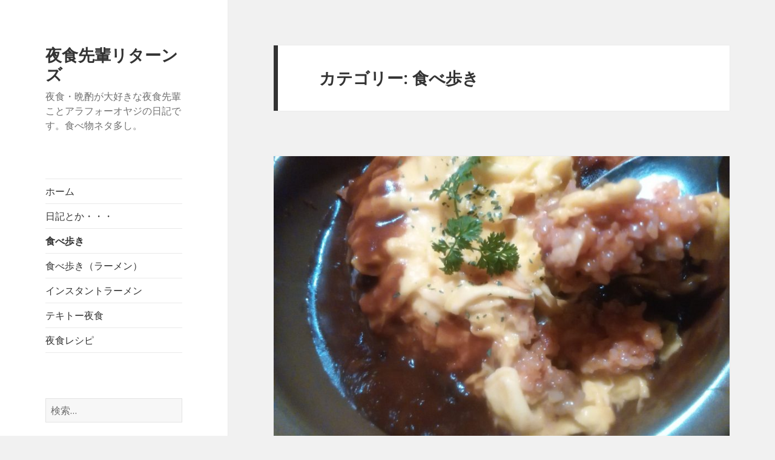

--- FILE ---
content_type: text/html; charset=UTF-8
request_url: http://x-jap.com/?cat=11
body_size: 8805
content:
<!DOCTYPE html>
<html lang="ja" class="no-js">
<head>
	<meta charset="UTF-8">
	<meta name="viewport" content="width=device-width">
	<link rel="profile" href="http://gmpg.org/xfn/11">
	<link rel="pingback" href="http://x-jap.com/xmlrpc.php">
	<!--[if lt IE 9]>
	<script src="http://x-jap.com/wp-content/themes/twentyfifteen/js/html5.js"></script>
	<![endif]-->
	<script>(function(html){html.className = html.className.replace(/\bno-js\b/,'js')})(document.documentElement);</script>
<title>食べ歩き &#8211; 夜食先輩リターンズ</title>
<link rel='dns-prefetch' href='//fonts.googleapis.com' />
<link rel='dns-prefetch' href='//s.w.org' />
<link href='https://fonts.gstatic.com' crossorigin rel='preconnect' />
<link rel="alternate" type="application/rss+xml" title="夜食先輩リターンズ &raquo; フィード" href="http://x-jap.com/?feed=rss2" />
<link rel="alternate" type="application/rss+xml" title="夜食先輩リターンズ &raquo; コメントフィード" href="http://x-jap.com/?feed=comments-rss2" />
<link rel="alternate" type="application/rss+xml" title="夜食先輩リターンズ &raquo; 食べ歩き カテゴリーのフィード" href="http://x-jap.com/?feed=rss2&#038;cat=11" />
		<script type="text/javascript">
			window._wpemojiSettings = {"baseUrl":"https:\/\/s.w.org\/images\/core\/emoji\/11\/72x72\/","ext":".png","svgUrl":"https:\/\/s.w.org\/images\/core\/emoji\/11\/svg\/","svgExt":".svg","source":{"concatemoji":"http:\/\/x-jap.com\/wp-includes\/js\/wp-emoji-release.min.js?ver=5.0.22"}};
			!function(e,a,t){var n,r,o,i=a.createElement("canvas"),p=i.getContext&&i.getContext("2d");function s(e,t){var a=String.fromCharCode;p.clearRect(0,0,i.width,i.height),p.fillText(a.apply(this,e),0,0);e=i.toDataURL();return p.clearRect(0,0,i.width,i.height),p.fillText(a.apply(this,t),0,0),e===i.toDataURL()}function c(e){var t=a.createElement("script");t.src=e,t.defer=t.type="text/javascript",a.getElementsByTagName("head")[0].appendChild(t)}for(o=Array("flag","emoji"),t.supports={everything:!0,everythingExceptFlag:!0},r=0;r<o.length;r++)t.supports[o[r]]=function(e){if(!p||!p.fillText)return!1;switch(p.textBaseline="top",p.font="600 32px Arial",e){case"flag":return s([55356,56826,55356,56819],[55356,56826,8203,55356,56819])?!1:!s([55356,57332,56128,56423,56128,56418,56128,56421,56128,56430,56128,56423,56128,56447],[55356,57332,8203,56128,56423,8203,56128,56418,8203,56128,56421,8203,56128,56430,8203,56128,56423,8203,56128,56447]);case"emoji":return!s([55358,56760,9792,65039],[55358,56760,8203,9792,65039])}return!1}(o[r]),t.supports.everything=t.supports.everything&&t.supports[o[r]],"flag"!==o[r]&&(t.supports.everythingExceptFlag=t.supports.everythingExceptFlag&&t.supports[o[r]]);t.supports.everythingExceptFlag=t.supports.everythingExceptFlag&&!t.supports.flag,t.DOMReady=!1,t.readyCallback=function(){t.DOMReady=!0},t.supports.everything||(n=function(){t.readyCallback()},a.addEventListener?(a.addEventListener("DOMContentLoaded",n,!1),e.addEventListener("load",n,!1)):(e.attachEvent("onload",n),a.attachEvent("onreadystatechange",function(){"complete"===a.readyState&&t.readyCallback()})),(n=t.source||{}).concatemoji?c(n.concatemoji):n.wpemoji&&n.twemoji&&(c(n.twemoji),c(n.wpemoji)))}(window,document,window._wpemojiSettings);
		</script>
		<style type="text/css">
img.wp-smiley,
img.emoji {
	display: inline !important;
	border: none !important;
	box-shadow: none !important;
	height: 1em !important;
	width: 1em !important;
	margin: 0 .07em !important;
	vertical-align: -0.1em !important;
	background: none !important;
	padding: 0 !important;
}
</style>
<link rel='stylesheet' id='wp-block-library-css'  href='http://x-jap.com/wp-includes/css/dist/block-library/style.min.css?ver=5.0.22' type='text/css' media='all' />
<link rel='stylesheet' id='twentyfifteen-fonts-css'  href='https://fonts.googleapis.com/css?family=Noto+Sans%3A400italic%2C700italic%2C400%2C700%7CNoto+Serif%3A400italic%2C700italic%2C400%2C700%7CInconsolata%3A400%2C700&#038;subset=latin%2Clatin-ext' type='text/css' media='all' />
<link rel='stylesheet' id='genericons-css'  href='http://x-jap.com/wp-content/themes/twentyfifteen/genericons/genericons.css?ver=3.2' type='text/css' media='all' />
<link rel='stylesheet' id='twentyfifteen-style-css'  href='http://x-jap.com/wp-content/themes/twentyfifteen/style.css?ver=5.0.22' type='text/css' media='all' />
<!--[if lt IE 9]>
<link rel='stylesheet' id='twentyfifteen-ie-css'  href='http://x-jap.com/wp-content/themes/twentyfifteen/css/ie.css?ver=20141010' type='text/css' media='all' />
<![endif]-->
<!--[if lt IE 8]>
<link rel='stylesheet' id='twentyfifteen-ie7-css'  href='http://x-jap.com/wp-content/themes/twentyfifteen/css/ie7.css?ver=20141010' type='text/css' media='all' />
<![endif]-->
<script type='text/javascript' src='http://x-jap.com/wp-includes/js/jquery/jquery.js?ver=1.12.4'></script>
<script type='text/javascript' src='http://x-jap.com/wp-includes/js/jquery/jquery-migrate.min.js?ver=1.4.1'></script>
<link rel='https://api.w.org/' href='http://x-jap.com/index.php?rest_route=/' />
<link rel="EditURI" type="application/rsd+xml" title="RSD" href="http://x-jap.com/xmlrpc.php?rsd" />
<link rel="wlwmanifest" type="application/wlwmanifest+xml" href="http://x-jap.com/wp-includes/wlwmanifest.xml" /> 
<meta name="generator" content="WordPress 5.0.22" />
		<style type="text/css">.recentcomments a{display:inline !important;padding:0 !important;margin:0 !important;}</style>
		</head>

<body class="archive category category-11">
<div id="page" class="hfeed site">
	<a class="skip-link screen-reader-text" href="#content">コンテンツへスキップ</a>

	<div id="sidebar" class="sidebar">
		<header id="masthead" class="site-header" role="banner">
			<div class="site-branding">
										<p class="site-title"><a href="http://x-jap.com/" rel="home">夜食先輩リターンズ</a></p>
											<p class="site-description">夜食・晩酌が大好きな夜食先輩ことアラフォーオヤジの日記です。食べ物ネタ多し。</p>
									<button class="secondary-toggle">﻿メニューとウィジェット</button>
			</div><!-- .site-branding -->
		</header><!-- .site-header -->

			<div id="secondary" class="secondary">

					<nav id="site-navigation" class="main-navigation" role="navigation">
				<div class="menu-%e3%83%a1%e3%83%8b%e3%83%a5%e3%83%bc-1-container"><ul id="menu-%e3%83%a1%e3%83%8b%e3%83%a5%e3%83%bc-1" class="nav-menu"><li id="menu-item-109" class="menu-item menu-item-type-custom menu-item-object-custom menu-item-home menu-item-109"><a href="http://x-jap.com/">ホーム</a></li>
<li id="menu-item-115" class="menu-item menu-item-type-taxonomy menu-item-object-category menu-item-115"><a href="http://x-jap.com/?cat=2">日記とか・・・</a></li>
<li id="menu-item-117" class="menu-item menu-item-type-taxonomy menu-item-object-category current-menu-item menu-item-117"><a href="http://x-jap.com/?cat=11">食べ歩き</a></li>
<li id="menu-item-711" class="menu-item menu-item-type-taxonomy menu-item-object-category menu-item-711"><a href="http://x-jap.com/?cat=32">食べ歩き（ラーメン）</a></li>
<li id="menu-item-116" class="menu-item menu-item-type-taxonomy menu-item-object-category menu-item-116"><a href="http://x-jap.com/?cat=5">インスタントラーメン</a></li>
<li id="menu-item-712" class="menu-item menu-item-type-taxonomy menu-item-object-category menu-item-712"><a href="http://x-jap.com/?cat=21">テキトー夜食</a></li>
<li id="menu-item-741" class="menu-item menu-item-type-taxonomy menu-item-object-category menu-item-741"><a href="http://x-jap.com/?cat=33">夜食レシピ</a></li>
</ul></div>			</nav><!-- .main-navigation -->
		
		
					<div id="widget-area" class="widget-area" role="complementary">
				<aside id="search-2" class="widget widget_search"><form role="search" method="get" class="search-form" action="http://x-jap.com/">
				<label>
					<span class="screen-reader-text">検索:</span>
					<input type="search" class="search-field" placeholder="検索&hellip;" value="" name="s" />
				</label>
				<input type="submit" class="search-submit screen-reader-text" value="検索" />
			</form></aside>		<aside id="recent-posts-2" class="widget widget_recent_entries">		<h2 class="widget-title">最近の投稿</h2>		<ul>
											<li>
					<a href="http://x-jap.com/?p=806">謹賀新年</a>
									</li>
											<li>
					<a href="http://x-jap.com/?p=798">激辛じゃないけど・・・ペヤングやきそば「すっぱからMAX」</a>
									</li>
											<li>
					<a href="http://x-jap.com/?p=790">奥様の誕生日に毎年恒例「洋麺亭とらや」へ</a>
									</li>
											<li>
					<a href="http://x-jap.com/?p=781">五木食品「鍋焼きちゃんぽん」[１００円夜食]</a>
									</li>
											<li>
					<a href="http://x-jap.com/?p=773">北沢又「とんかつ・しい名」で、お持ち帰り焼き鳥</a>
									</li>
					</ul>
		</aside><aside id="recent-comments-2" class="widget widget_recent_comments"><h2 class="widget-title">最近のコメント</h2><ul id="recentcomments"></ul></aside><aside id="archives-2" class="widget widget_archive"><h2 class="widget-title">アーカイブ</h2>		<ul>
			<li><a href='http://x-jap.com/?m=201901'>2019年1月</a></li>
	<li><a href='http://x-jap.com/?m=201812'>2018年12月</a></li>
	<li><a href='http://x-jap.com/?m=201811'>2018年11月</a></li>
	<li><a href='http://x-jap.com/?m=201810'>2018年10月</a></li>
	<li><a href='http://x-jap.com/?m=201809'>2018年9月</a></li>
	<li><a href='http://x-jap.com/?m=201808'>2018年8月</a></li>
	<li><a href='http://x-jap.com/?m=201807'>2018年7月</a></li>
	<li><a href='http://x-jap.com/?m=201806'>2018年6月</a></li>
	<li><a href='http://x-jap.com/?m=201805'>2018年5月</a></li>
	<li><a href='http://x-jap.com/?m=201804'>2018年4月</a></li>
	<li><a href='http://x-jap.com/?m=201801'>2018年1月</a></li>
	<li><a href='http://x-jap.com/?m=201710'>2017年10月</a></li>
	<li><a href='http://x-jap.com/?m=201709'>2017年9月</a></li>
	<li><a href='http://x-jap.com/?m=201708'>2017年8月</a></li>
	<li><a href='http://x-jap.com/?m=201707'>2017年7月</a></li>
	<li><a href='http://x-jap.com/?m=201706'>2017年6月</a></li>
	<li><a href='http://x-jap.com/?m=201705'>2017年5月</a></li>
	<li><a href='http://x-jap.com/?m=201703'>2017年3月</a></li>
	<li><a href='http://x-jap.com/?m=201701'>2017年1月</a></li>
	<li><a href='http://x-jap.com/?m=201612'>2016年12月</a></li>
	<li><a href='http://x-jap.com/?m=201611'>2016年11月</a></li>
	<li><a href='http://x-jap.com/?m=201610'>2016年10月</a></li>
	<li><a href='http://x-jap.com/?m=201606'>2016年6月</a></li>
	<li><a href='http://x-jap.com/?m=201603'>2016年3月</a></li>
	<li><a href='http://x-jap.com/?m=201602'>2016年2月</a></li>
	<li><a href='http://x-jap.com/?m=201512'>2015年12月</a></li>
	<li><a href='http://x-jap.com/?m=201511'>2015年11月</a></li>
	<li><a href='http://x-jap.com/?m=201510'>2015年10月</a></li>
	<li><a href='http://x-jap.com/?m=201509'>2015年9月</a></li>
	<li><a href='http://x-jap.com/?m=201507'>2015年7月</a></li>
	<li><a href='http://x-jap.com/?m=201501'>2015年1月</a></li>
	<li><a href='http://x-jap.com/?m=201408'>2014年8月</a></li>
	<li><a href='http://x-jap.com/?m=201406'>2014年6月</a></li>
	<li><a href='http://x-jap.com/?m=201405'>2014年5月</a></li>
	<li><a href='http://x-jap.com/?m=201404'>2014年4月</a></li>
		</ul>
		</aside><aside id="text-2" class="widget widget_text"><h2 class="widget-title">一度は飲みたい・・・</h2>			<div class="textwidget"><p><a href="http://hb.afl.rakuten.co.jp/hgc/13910314.8e57bd77.13910315.a97a51c9/?pc=http%3a%2f%2fitem.rakuten.co.jp%2fsake-ichibun%2f10000108%2f%3fscid%3daf_link_img&amp;m=http%3a%2f%2fm.rakuten.co.jp%2fsake-ichibun%2fi%2f10000108%2f" target="_blank"><img src ="http://hbb.afl.rakuten.co.jp/hgb/?pc=http%3a%2f%2fthumbnail.image.rakuten.co.jp%2f%400_mall%2fsake-ichibun%2fcabinet%2fimg56001353.gif%3f_ex%3d80x80&amp;m=http%3a%2f%2fthumbnail.image.rakuten.co.jp%2f%400_mall%2fsake-ichibun%2fcabinet%2fimg56001353.gif%3f_ex%3d64x64" border="0"></a></p>
</div>
		</aside><aside id="categories-2" class="widget widget_categories"><h2 class="widget-title">カテゴリー</h2>		<ul>
	<li class="cat-item cat-item-5"><a href="http://x-jap.com/?cat=5" >インスタントラーメン</a>
</li>
	<li class="cat-item cat-item-21"><a href="http://x-jap.com/?cat=21" >テキトー夜食</a>
</li>
	<li class="cat-item cat-item-33"><a href="http://x-jap.com/?cat=33" >夜食レシピ</a>
</li>
	<li class="cat-item cat-item-2"><a href="http://x-jap.com/?cat=2" >日記とか・・・</a>
</li>
	<li class="cat-item cat-item-1"><a href="http://x-jap.com/?cat=1" >未分類</a>
</li>
	<li class="cat-item cat-item-11 current-cat"><a href="http://x-jap.com/?cat=11" >食べ歩き</a>
</li>
	<li class="cat-item cat-item-32"><a href="http://x-jap.com/?cat=32" >食べ歩き（ラーメン）</a>
</li>
		</ul>
</aside><aside id="meta-2" class="widget widget_meta"><h2 class="widget-title">メタ情報</h2>			<ul>
						<li><a href="http://x-jap.com/wp-login.php">ログイン</a></li>
			<li><a href="http://x-jap.com/?feed=rss2">投稿の <abbr title="Really Simple Syndication">RSS</abbr></a></li>
			<li><a href="http://x-jap.com/?feed=comments-rss2">コメントの <abbr title="Really Simple Syndication">RSS</abbr></a></li>
			<li><a href="https://ja.wordpress.org/" title="Powered by WordPress, state-of-the-art semantic personal publishing platform.">WordPress.org</a></li>			</ul>
			</aside>			</div><!-- .widget-area -->
		
	</div><!-- .secondary -->

	</div><!-- .sidebar -->

	<div id="content" class="site-content">

	<section id="primary" class="content-area">
		<main id="main" class="site-main" role="main">

		
			<header class="page-header">
				<h1 class="page-title">カテゴリー: 食べ歩き</h1>			</header><!-- .page-header -->

			
<article id="post-790" class="post-790 post type-post status-publish format-standard has-post-thumbnail hentry category-11 tag-23">
	
	<a class="post-thumbnail" href="http://x-jap.com/?p=790" aria-hidden="true">
		<img width="825" height="510" src="http://x-jap.com/wp-content/uploads/2018/12/IMG_20181225_184910-825x510.jpg" class="attachment-post-thumbnail size-post-thumbnail wp-post-image" alt="奥様の誕生日に毎年恒例「洋麺亭とらや」へ" />	</a>

	
	<header class="entry-header">
		<h2 class="entry-title"><a href="http://x-jap.com/?p=790" rel="bookmark">奥様の誕生日に毎年恒例「洋麺亭とらや」へ</a></h2>	</header><!-- .entry-header -->

	<div class="entry-content">
		<p>我が家での定番、奥様の誕生日に「洋麺亭とらや」で夕食。<br />
種類の豊富なオリジナルスパゲッティがどれも美味しい！</p>
<p>しかし今年は、あえてご飯メニューにしてみました。</p>
<p><a href="http://x-jap.com/wp-content/uploads/2018/12/IMG_20181225_183756.jpg"><img class="alignnone size-medium wp-image-793" src="http://x-jap.com/wp-content/uploads/2018/12/IMG_20181225_183756-300x225.jpg" alt="" width="300" height="225" srcset="http://x-jap.com/wp-content/uploads/2018/12/IMG_20181225_183756-300x225.jpg 300w, http://x-jap.com/wp-content/uploads/2018/12/IMG_20181225_183756-768x576.jpg 768w, http://x-jap.com/wp-content/uploads/2018/12/IMG_20181225_183756-1024x768.jpg 1024w" sizes="(max-width: 300px) 100vw, 300px" /></a><br />
石鍋オムライス　880円（税別）<br />
（ケチャップライス大盛無料に魅かれただけなんですが・・・） <a href="http://x-jap.com/?p=790#more-790" class="more-link">続きを読む <span class="screen-reader-text">奥様の誕生日に毎年恒例「洋麺亭とらや」へ</span></a></p>
	</div><!-- .entry-content -->

	
	<footer class="entry-footer">
		<span class="posted-on"><span class="screen-reader-text">投稿日: </span><a href="http://x-jap.com/?p=790" rel="bookmark"><time class="entry-date published updated" datetime="2018-12-26T17:34:52+00:00">2018年12月26日</time></a></span><span class="cat-links"><span class="screen-reader-text">カテゴリー </span><a href="http://x-jap.com/?cat=11" rel="category">食べ歩き</a></span><span class="tags-links"><span class="screen-reader-text">タグ </span><a href="http://x-jap.com/?tag=%e9%a3%9f%e3%81%b9%e6%ad%a9%e3%81%8d" rel="tag">食べ歩き</a></span>			</footer><!-- .entry-footer -->

</article><!-- #post-## -->

<article id="post-773" class="post-773 post type-post status-publish format-standard has-post-thumbnail hentry category-11 tag-23">
	
	<a class="post-thumbnail" href="http://x-jap.com/?p=773" aria-hidden="true">
		<img width="825" height="510" src="http://x-jap.com/wp-content/uploads/2018/12/IMG_20181204_191001-825x510.jpg" class="attachment-post-thumbnail size-post-thumbnail wp-post-image" alt="北沢又「とんかつ・しい名」で、お持ち帰り焼き鳥" />	</a>

	
	<header class="entry-header">
		<h2 class="entry-title"><a href="http://x-jap.com/?p=773" rel="bookmark">北沢又「とんかつ・しい名」で、お持ち帰り焼き鳥</a></h2>	</header><!-- .entry-header -->

	<div class="entry-content">
		<p>先日、娘の誕生日だったため、夕飯のおかずの足しにと刺身を買おうと思ってましたが・・・<br />
お目当ての店が冬季営業時間になっていて、早く店じまいしてしまっていたので、通りがかりで目に付いた「焼き鳥　持ち帰り」ののぼり旗にひかれて来店。<br />
<a href="http://x-jap.com/wp-content/uploads/2018/12/IMG_20181204_184355.jpg"><img class="alignnone size-medium wp-image-776" src="http://x-jap.com/wp-content/uploads/2018/12/IMG_20181204_184355-300x225.jpg" alt="" width="300" height="225" srcset="http://x-jap.com/wp-content/uploads/2018/12/IMG_20181204_184355-300x225.jpg 300w, http://x-jap.com/wp-content/uploads/2018/12/IMG_20181204_184355-768x576.jpg 768w, http://x-jap.com/wp-content/uploads/2018/12/IMG_20181204_184355-1024x768.jpg 1024w" sizes="(max-width: 300px) 100vw, 300px" /></a><br />
「とんかつ・しい名」。<br />
とんかつ専門店なのかと思いきや、「ラーメン」「焼き鳥」ののぼり旗。<br />
夜は居酒屋といった雰囲気です。 <a href="http://x-jap.com/?p=773#more-773" class="more-link">続きを読む <span class="screen-reader-text">北沢又「とんかつ・しい名」で、お持ち帰り焼き鳥</span></a></p>
	</div><!-- .entry-content -->

	
	<footer class="entry-footer">
		<span class="posted-on"><span class="screen-reader-text">投稿日: </span><a href="http://x-jap.com/?p=773" rel="bookmark"><time class="entry-date published updated" datetime="2018-12-18T17:35:21+00:00">2018年12月18日</time></a></span><span class="cat-links"><span class="screen-reader-text">カテゴリー </span><a href="http://x-jap.com/?cat=11" rel="category">食べ歩き</a></span><span class="tags-links"><span class="screen-reader-text">タグ </span><a href="http://x-jap.com/?tag=%e9%a3%9f%e3%81%b9%e6%ad%a9%e3%81%8d" rel="tag">食べ歩き</a></span>			</footer><!-- .entry-footer -->

</article><!-- #post-## -->

<article id="post-640" class="post-640 post type-post status-publish format-standard has-post-thumbnail hentry category-11 tag-x-japan tag-23">
	
	<a class="post-thumbnail" href="http://x-jap.com/?p=640" aria-hidden="true">
		<img width="604" height="270" src="http://x-jap.com/wp-content/uploads/2018/10/IMG_20180929_131507-604x270.jpg" class="attachment-post-thumbnail size-post-thumbnail wp-post-image" alt="幕張メッセ「紅に染まった夜」後編" />	</a>

	
	<header class="entry-header">
		<h2 class="entry-title"><a href="http://x-jap.com/?p=640" rel="bookmark">幕張メッセ「紅に染まった夜」後編</a></h2>	</header><!-- .entry-header -->

	<div class="entry-content">
		<p>前回はライブ後の興奮で書いちゃったので、加筆です。<br />
・・・というより、食べたものの写真アップ。</p>
<p>高速バスにて東京に到着時、八重洲地下街「海人酒房」にて。</p>
<p><a href="http://x-jap.com/wp-content/uploads/2018/10/IMG_20180928_132416.jpg"><img class="alignnone size-medium wp-image-641" src="http://x-jap.com/wp-content/uploads/2018/10/IMG_20180928_132416-300x225.jpg" alt="" width="300" height="225" srcset="http://x-jap.com/wp-content/uploads/2018/10/IMG_20180928_132416-300x225.jpg 300w, http://x-jap.com/wp-content/uploads/2018/10/IMG_20180928_132416-768x576.jpg 768w, http://x-jap.com/wp-content/uploads/2018/10/IMG_20180928_132416-1024x768.jpg 1024w" sizes="(max-width: 300px) 100vw, 300px" /></a> <a href="http://x-jap.com/wp-content/uploads/2018/10/IMG_20180928_132622.jpg"><img class="alignnone size-medium wp-image-642" src="http://x-jap.com/wp-content/uploads/2018/10/IMG_20180928_132622-300x225.jpg" alt="" width="300" height="225" srcset="http://x-jap.com/wp-content/uploads/2018/10/IMG_20180928_132622-300x225.jpg 300w, http://x-jap.com/wp-content/uploads/2018/10/IMG_20180928_132622-768x576.jpg 768w, http://x-jap.com/wp-content/uploads/2018/10/IMG_20180928_132622-1024x768.jpg 1024w" sizes="(max-width: 300px) 100vw, 300px" /></a> <a href="http://x-jap.com/wp-content/uploads/2018/10/IMG_20180928_132413.jpg"><img class="alignnone size-medium wp-image-643" src="http://x-jap.com/wp-content/uploads/2018/10/IMG_20180928_132413-300x225.jpg" alt="" width="300" height="225" srcset="http://x-jap.com/wp-content/uploads/2018/10/IMG_20180928_132413-300x225.jpg 300w, http://x-jap.com/wp-content/uploads/2018/10/IMG_20180928_132413-768x576.jpg 768w, http://x-jap.com/wp-content/uploads/2018/10/IMG_20180928_132413-1024x768.jpg 1024w" sizes="(max-width: 300px) 100vw, 300px" /></a></p>
<p>タコライスとミニ沖縄そば定食。</p>
<p><a href="http://x-jap.com/wp-content/uploads/2018/10/IMG_20180928_133359.jpg"><img class="alignnone size-medium wp-image-646" src="http://x-jap.com/wp-content/uploads/2018/10/IMG_20180928_133359-300x225.jpg" alt="" width="300" height="225" srcset="http://x-jap.com/wp-content/uploads/2018/10/IMG_20180928_133359-300x225.jpg 300w, http://x-jap.com/wp-content/uploads/2018/10/IMG_20180928_133359-768x576.jpg 768w, http://x-jap.com/wp-content/uploads/2018/10/IMG_20180928_133359-1024x768.jpg 1024w" sizes="(max-width: 300px) 100vw, 300px" /></a><br />
９９０円（税込み） <a href="http://x-jap.com/?p=640#more-640" class="more-link">続きを読む <span class="screen-reader-text">幕張メッセ「紅に染まった夜」後編</span></a></p>
	</div><!-- .entry-content -->

	
	<footer class="entry-footer">
		<span class="posted-on"><span class="screen-reader-text">投稿日: </span><a href="http://x-jap.com/?p=640" rel="bookmark"><time class="entry-date published updated" datetime="2018-10-03T01:10:37+00:00">2018年10月3日</time></a></span><span class="cat-links"><span class="screen-reader-text">カテゴリー </span><a href="http://x-jap.com/?cat=11" rel="category">食べ歩き</a></span><span class="tags-links"><span class="screen-reader-text">タグ </span><a href="http://x-jap.com/?tag=x-japan" rel="tag">X JAPAN</a>, <a href="http://x-jap.com/?tag=%e9%a3%9f%e3%81%b9%e6%ad%a9%e3%81%8d" rel="tag">食べ歩き</a></span>			</footer><!-- .entry-footer -->

</article><!-- #post-## -->

<article id="post-462" class="post-462 post type-post status-publish format-standard hentry category-11 tag-x-japan">
	
	<header class="entry-header">
		<h2 class="entry-title"><a href="http://x-jap.com/?p=462" rel="bookmark">道の駅　伊達の郷りょうぜんに行ってきた</a></h2>	</header><!-- .entry-header -->

	<div class="entry-content">
		<p>福島市の桜が満開を迎え、先週末の強風にてあっという間に散り初めに向かっちゃってます。<br />
さすがに花見山へ行く勇気はないですが、今年はちょっと混雑しそうな場所にも行ってみようかと、福島市大森にある城山公園へ。</p>
<p><a href="http://x-jap.com/wp-content/uploads/2018/04/IMG_20180408_111439.jpg"><img class="alignnone size-medium wp-image-456" src="http://x-jap.com/wp-content/uploads/2018/04/IMG_20180408_111439-300x225.jpg" alt="" width="300" height="225" srcset="http://x-jap.com/wp-content/uploads/2018/04/IMG_20180408_111439-300x225.jpg 300w, http://x-jap.com/wp-content/uploads/2018/04/IMG_20180408_111439-768x576.jpg 768w, http://x-jap.com/wp-content/uploads/2018/04/IMG_20180408_111439-1024x768.jpg 1024w" sizes="(max-width: 300px) 100vw, 300px" /></a></p>
<p> <a href="http://x-jap.com/?p=462#more-462" class="more-link">続きを読む <span class="screen-reader-text">道の駅　伊達の郷りょうぜんに行ってきた</span></a></p>
	</div><!-- .entry-content -->

	
	<footer class="entry-footer">
		<span class="posted-on"><span class="screen-reader-text">投稿日: </span><a href="http://x-jap.com/?p=462" rel="bookmark"><time class="entry-date published" datetime="2018-04-11T00:58:53+00:00">2018年4月11日</time><time class="updated" datetime="2018-04-11T01:00:56+00:00">2018年4月11日</time></a></span><span class="cat-links"><span class="screen-reader-text">カテゴリー </span><a href="http://x-jap.com/?cat=11" rel="category">食べ歩き</a></span><span class="tags-links"><span class="screen-reader-text">タグ </span><a href="http://x-jap.com/?tag=x-japan" rel="tag">X JAPAN</a></span>			</footer><!-- .entry-footer -->

</article><!-- #post-## -->

<article id="post-423" class="post-423 post type-post status-publish format-standard has-post-thumbnail hentry category-11 tag-23">
	
	<a class="post-thumbnail" href="http://x-jap.com/?p=423" aria-hidden="true">
		<img width="604" height="270" src="http://x-jap.com/wp-content/uploads/2017/09/IMG_20170805_184512-604x270.jpg" class="attachment-post-thumbnail size-post-thumbnail wp-post-image" alt="福島市パセオ通りのスペイン料理「エスパニョール・エル・トロス」" />	</a>

	
	<header class="entry-header">
		<h2 class="entry-title"><a href="http://x-jap.com/?p=423" rel="bookmark">福島市パセオ通りのスペイン料理「エスパニョール・エル・トロス」</a></h2>	</header><!-- .entry-header -->

	<div class="entry-content">
		<p>小学6年の次女が、魚介系（特に貝)の料理が大好きなんです。<br />
ときどき家でお父さん風パエリアやらアサリの酒蒸しやら作ったりするんですが、たまにはお店の本格的な味を・・・<br />
ってことで、福島市のパセオ通りにあるスペイン料理専門店「espanyol EL TOROS(エスパニョール・エル・トロス)」に行ってきました。</p>
<p> <a href="http://x-jap.com/?p=423#more-423" class="more-link">続きを読む <span class="screen-reader-text">福島市パセオ通りのスペイン料理「エスパニョール・エル・トロス」</span></a></p>
	</div><!-- .entry-content -->

	
	<footer class="entry-footer">
		<span class="posted-on"><span class="screen-reader-text">投稿日: </span><a href="http://x-jap.com/?p=423" rel="bookmark"><time class="entry-date published" datetime="2017-09-27T23:07:08+00:00">2017年9月27日</time><time class="updated" datetime="2017-09-27T23:09:19+00:00">2017年9月27日</time></a></span><span class="cat-links"><span class="screen-reader-text">カテゴリー </span><a href="http://x-jap.com/?cat=11" rel="category">食べ歩き</a></span><span class="tags-links"><span class="screen-reader-text">タグ </span><a href="http://x-jap.com/?tag=%e9%a3%9f%e3%81%b9%e6%ad%a9%e3%81%8d" rel="tag">食べ歩き</a></span>			</footer><!-- .entry-footer -->

</article><!-- #post-## -->

<article id="post-311" class="post-311 post type-post status-publish format-standard has-post-thumbnail hentry category-11 tag-19">
	
	<a class="post-thumbnail" href="http://x-jap.com/?p=311" aria-hidden="true">
		<img width="604" height="270" src="http://x-jap.com/wp-content/uploads/2017/03/IMG_20170312_133915-604x270.jpg" class="attachment-post-thumbnail size-post-thumbnail wp-post-image" alt="娘たちが口々に「また来たい！」いわきの”とりなべ鳥静(とりしず)”" />	</a>

	
	<header class="entry-header">
		<h2 class="entry-title"><a href="http://x-jap.com/?p=311" rel="bookmark">娘たちが口々に「また来たい！」いわきの”とりなべ鳥静(とりしず)”</a></h2>	</header><!-- .entry-header -->

	<div class="entry-content">
		<p>アクアマリンにハワイアンズ・・・<br />
いわきには、年間に何度も足を運ぶ我が家ですが、食事はほとんど施設内で済ますので、「お食事処」的な店は未開拓だったりします。</p>
<p>今回は行き先が「いわき石炭化石館・ほるる」だったため、館内に食事スペースがない！<br />
・・・で、昼食を食べる場所を探したところ、よさそうな店を発見。</p>
<p>いわき湯本駅にほど近い、”とりなべ鳥静(とりしず)”です。</p>
<p> <a href="http://x-jap.com/?p=311#more-311" class="more-link">続きを読む <span class="screen-reader-text">娘たちが口々に「また来たい！」いわきの”とりなべ鳥静(とりしず)”</span></a></p>
	</div><!-- .entry-content -->

	
	<footer class="entry-footer">
		<span class="posted-on"><span class="screen-reader-text">投稿日: </span><a href="http://x-jap.com/?p=311" rel="bookmark"><time class="entry-date published" datetime="2017-03-12T22:44:43+00:00">2017年3月12日</time><time class="updated" datetime="2017-03-14T22:58:29+00:00">2017年3月14日</time></a></span><span class="cat-links"><span class="screen-reader-text">カテゴリー </span><a href="http://x-jap.com/?cat=11" rel="category">食べ歩き</a></span><span class="tags-links"><span class="screen-reader-text">タグ </span><a href="http://x-jap.com/?tag=%e3%81%a8%e3%82%8a%e3%81%aa%e3%81%b9%e9%b3%a5%e9%9d%99" rel="tag">とりなべ鳥静</a></span>			</footer><!-- .entry-footer -->

</article><!-- #post-## -->

<article id="post-122" class="post-122 post type-post status-publish format-standard hentry category-11 tag-14">
	
	<header class="entry-header">
		<h2 class="entry-title"><a href="http://x-jap.com/?p=122" rel="bookmark">ご当地バーガーサミット2015　in 桑折へ</a></h2>	</header><!-- .entry-header -->

	<div class="entry-content">
		<p>いやー、混むとは思ってましたけど・・・<br />
すごかったです！<br />
<strong>ご当地バーガーサミット2015in桑折</strong>。</p>
<p>まず、バーガーを買うには整理券が必要ってことで並びます。<br />
<a href="http://x-jap.com/wp-content/uploads/2015/10/IMG_20151018_104931.jpg"><img class="alignnone size-large wp-image-123" src="http://x-jap.com/wp-content/uploads/2015/10/IMG_20151018_104931-1024x768.jpg" alt="IMG_20151018_104931" width="604" height="453" srcset="http://x-jap.com/wp-content/uploads/2015/10/IMG_20151018_104931-1024x768.jpg 1024w, http://x-jap.com/wp-content/uploads/2015/10/IMG_20151018_104931-300x225.jpg 300w" sizes="(max-width: 604px) 100vw, 604px" /></a></p>
<p><a href="http://x-jap.com/wp-content/uploads/2015/10/IMG_20151018_110350.jpg"><img class="alignnone size-large wp-image-124" src="http://x-jap.com/wp-content/uploads/2015/10/IMG_20151018_110350-1024x768.jpg" alt="IMG_20151018_110350" width="604" height="453" srcset="http://x-jap.com/wp-content/uploads/2015/10/IMG_20151018_110350-1024x768.jpg 1024w, http://x-jap.com/wp-content/uploads/2015/10/IMG_20151018_110350-300x225.jpg 300w" sizes="(max-width: 604px) 100vw, 604px" /></a></p>
<p> <a href="http://x-jap.com/?p=122#more-122" class="more-link">続きを読む <span class="screen-reader-text">ご当地バーガーサミット2015　in 桑折へ</span></a></p>
	</div><!-- .entry-content -->

	
	<footer class="entry-footer">
		<span class="posted-on"><span class="screen-reader-text">投稿日: </span><a href="http://x-jap.com/?p=122" rel="bookmark"><time class="entry-date published" datetime="2015-10-18T19:45:00+00:00">2015年10月18日</time><time class="updated" datetime="2015-10-19T19:48:15+00:00">2015年10月19日</time></a></span><span class="cat-links"><span class="screen-reader-text">カテゴリー </span><a href="http://x-jap.com/?cat=11" rel="category">食べ歩き</a></span><span class="tags-links"><span class="screen-reader-text">タグ </span><a href="http://x-jap.com/?tag=%e3%83%8f%e3%83%b3%e3%83%90%e3%83%bc%e3%82%ac%e3%83%bc" rel="tag">ハンバーガー</a></span>			</footer><!-- .entry-footer -->

</article><!-- #post-## -->

		</main><!-- .site-main -->
	</section><!-- .content-area -->


	</div><!-- .site-content -->

	<footer id="colophon" class="site-footer" role="contentinfo">
		<div class="site-info">
									<a href="https://ja.wordpress.org/" class="imprint">
				Proudly powered by WordPress			</a>
		</div><!-- .site-info -->
	</footer><!-- .site-footer -->

</div><!-- .site -->

<script type='text/javascript' src='http://x-jap.com/wp-content/themes/twentyfifteen/js/skip-link-focus-fix.js?ver=20141010'></script>
<script type='text/javascript'>
/* <![CDATA[ */
var screenReaderText = {"expand":"<span class=\"screen-reader-text\">\u30b5\u30d6\u30e1\u30cb\u30e5\u30fc\u3092\u5c55\u958b<\/span>","collapse":"<span class=\"screen-reader-text\">\u30b5\u30d6\u30e1\u30cb\u30e5\u30fc\u3092\u9589\u3058\u308b<\/span>"};
/* ]]> */
</script>
<script type='text/javascript' src='http://x-jap.com/wp-content/themes/twentyfifteen/js/functions.js?ver=20150330'></script>
<script type='text/javascript' src='http://x-jap.com/wp-includes/js/wp-embed.min.js?ver=5.0.22'></script>

</body>
</html>
